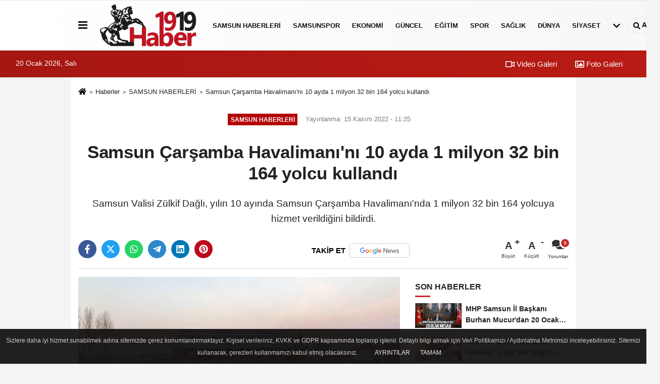

--- FILE ---
content_type: text/html; charset=UTF-8
request_url: https://www.haber1919.com/samsun-carsamba-havalimani-ni-10-ayda-1-milyon-32-bin-164-yolcu-kullandi/3553/
body_size: 11033
content:
 <!DOCTYPE html> <html lang="tr-TR"><head> <meta name="format-detection" content="telephone=no"/> <meta id="meta-viewport" name="viewport" content="width=1200"> <meta charset="utf-8"> <title>Samsun Çarşamba Havalimanı'nı 10 ayda 1 milyon 32 bin 164 yolcu kullandı - SAMSUN HABERLERİ - Samsun Haber 1919 - samsun son dakika haberleri</title> <meta name="title" content="Samsun Çarşamba Havalimanı&#39;nı 10 ayda 1 milyon 32 bin 164 yolcu kullandı - SAMSUN HABERLERİ - Samsun Haber 1919 - samsun son dakika haberleri"> <meta name="description" content="Samsun Valisi Zülkif Dağlı, yılın 10 ayında Samsun Çarşamba Havalimanı&#39;nda 1 milyon 32 bin 164 yolcuya hizmet verildiğini bildirdi."> <meta name="datePublished" content="2022-11-15T11:25:32+03:00"> <meta name="dateModified" content="2022-11-15T11:25:32+03:00"> <meta name="articleSection" content="news"> <link rel="canonical" href="https://www.haber1919.com/samsun-carsamba-havalimani-ni-10-ayda-1-milyon-32-bin-164-yolcu-kullandi/3553/" /> <link rel="manifest" href="https://www.haber1919.com/manifest.json"> <meta name="robots" content="max-image-preview:large" /> <meta name="robots" content="max-snippet:160"> <link rel="amphtml" href="https://www.haber1919.com/amp/haber/samsun-carsamba-havalimani-ni-10-ayda-1-milyon-32-bin-164-yolcu-kullandi/3553/"/> <link rel="image_src" type="image/jpeg" href="https://www.haber1919.com/images/haberler/2022/11/samsun-carsamba-havalimani-ni-10-ayda-1-milyon-32-bin-164-yolcu-kullandi-646.jpg"/> <meta http-equiv="content-language" content="tr"/> <meta name="content-language" content="tr"><meta name="apple-mobile-web-app-status-bar-style" content="#ebe7e6"><meta name="msapplication-navbutton-color" content="#ebe7e6"> <meta name="theme-color" content="#ebe7e6"/> <link rel="shortcut icon" type="image/x-icon" href="https://www.haber1919.com/favicon.ico"> <link rel="apple-touch-icon" href="https://www.haber1919.com/favicon.ico"> <meta property="og:site_name" content="https://www.haber1919.com" /> <meta property="og:type" content="article" /> <meta property="og:title" content="Samsun Çarşamba Havalimanı&#39;nı 10 ayda 1 milyon 32 bin 164 yolcu kullandı" /> <meta property="og:url" content="https://www.haber1919.com/samsun-carsamba-havalimani-ni-10-ayda-1-milyon-32-bin-164-yolcu-kullandi/3553/" /> <meta property="og:description" content="Samsun Valisi Zülkif Dağlı, yılın 10 ayında Samsun Çarşamba Havalimanı&#39;nda 1 milyon 32 bin 164 yolcuya hizmet verildiğini bildirdi."/> <meta property="og:image" content="https://www.haber1919.com/images/haberler/2022/11/samsun-carsamba-havalimani-ni-10-ayda-1-milyon-32-bin-164-yolcu-kullandi-646.jpg" /> <meta property="og:locale" content="tr_TR" /> <meta property="og:image:width" content="641" /> <meta property="og:image:height" content="380" /> <meta property="og:image:alt" content="Samsun Çarşamba Havalimanı&#39;nı 10 ayda 1 milyon 32 bin 164 yolcu kullandı" /> <meta name="twitter:card" content="summary_large_image" /> <meta name="twitter:url" content="https://www.haber1919.com/samsun-carsamba-havalimani-ni-10-ayda-1-milyon-32-bin-164-yolcu-kullandi/3553/" /> <meta name="twitter:title" content="Samsun Çarşamba Havalimanı&#39;nı 10 ayda 1 milyon 32 bin 164 yolcu kullandı" /> <meta name="twitter:description" content="Samsun Valisi Zülkif Dağlı, yılın 10 ayında Samsun Çarşamba Havalimanı&#39;nda 1 milyon 32 bin 164 yolcuya hizmet verildiğini bildirdi." /> <meta name="twitter:image:src" content="https://www.haber1919.com/images/haberler/2022/11/samsun-carsamba-havalimani-ni-10-ayda-1-milyon-32-bin-164-yolcu-kullandi-646.jpg" /> <meta name="twitter:domain" content="https://www.haber1919.com" /> <link rel="alternate" type="application/rss+xml" title="Samsun Çarşamba Havalimanı&#39;nı 10 ayda 1 milyon 32 bin 164 yolcu kullandı" href="https://www.haber1919.com/rss_samsun-haberleri_11.xml"/> <script type="text/javascript"> var facebookApp = ''; var facebookAppVersion = 'v10.0'; var twitter_username = ''; var reklamtime = "10000"; var domainname = "https://www.haber1919.com"; var splashcookie = null; var splashtime = null;	var _TOKEN = "23cc64387dd7fd865ae42a0011b5401e"; </script><link rel="preload" as="style" href="https://www.haber1919.com/template/prime/assets/css/app.php?v=2023071315420820230909174826" /><link rel="stylesheet" type="text/css" media='all' href="https://www.haber1919.com/template/prime/assets/css/app.php?v=2023071315420820230909174826"/> <link rel="preload" as="script" href="https://www.haber1919.com/template/prime/assets/js/app.js?v=2023071315420820230909174826" /><script src="https://www.haber1919.com/template/prime/assets/js/app.js?v=2023071315420820230909174826"></script> <script src="https://www.haber1919.com/template/prime/assets/js/sticky.sidebar.js?v=2023071315420820230909174826"></script> <script src="https://www.haber1919.com/template/prime/assets/js/libs/swiper/swiper.js?v=2023071315420820230909174826" defer></script> <script src="https://www.haber1919.com/template/prime/assets/js/print.min.js?v=2023071315420820230909174826" defer></script> <script src="https://www.haber1919.com/reg-sw.js?v=2023071315420820230909174826" defer></script> <script data-schema="organization" type="application/ld+json"> { "@context": "https://schema.org", "@type": "Organization", "name": "Samsun Haber 1919 - samsun son dakika haberleri", "url": "https://www.haber1919.com", "logo": { "@type": "ImageObject",	"url": "https://www.haber1919.com/images/genel/logo_1.png",	"width": 360, "height": 90}, "sameAs": [ "https://www.facebook.com/haber1919com", "https://www.youtube.com/channel/UCPyGe7bfW4A60D2aHbken0g", "https://twitter.com/haber1919com", "https://www.instagram.com/haber1919com", "", "", "" ] } </script> <script type="application/ld+json"> { "@context": "https://schema.org", "@type": "BreadcrumbList",	"@id": "https://www.haber1919.com/samsun-carsamba-havalimani-ni-10-ayda-1-milyon-32-bin-164-yolcu-kullandi/3553/#breadcrumb", "itemListElement": [{ "@type": "ListItem", "position": 1, "item": { "@id": "https://www.haber1919.com", "name": "Ana Sayfa" } }, { "@type": "ListItem", "position": 2, "item": {"@id": "https://www.haber1919.com/samsun-haberleri/","name": "SAMSUN HABERLERİ" } }, { "@type": "ListItem", "position": 3, "item": { "@id": "https://www.haber1919.com/samsun-carsamba-havalimani-ni-10-ayda-1-milyon-32-bin-164-yolcu-kullandi/3553/", "name": "Samsun Çarşamba Havalimanı&#39;nı 10 ayda 1 milyon 32 bin 164 yolcu kullandı" } }] } </script> <script type="application/ld+json">{ "@context": "https://schema.org", "@type": "NewsArticle",	"inLanguage":"tr-TR", "mainEntityOfPage": { "@type": "WebPage", "@id": "https://www.haber1919.com/samsun-carsamba-havalimani-ni-10-ayda-1-milyon-32-bin-164-yolcu-kullandi/3553/" }, "headline": "Samsun Çarşamba Havalimanı&amp;#39;nı 10 ayda 1 milyon 32 bin 164 yolcu kullandı", "name": "Samsun Çarşamba Havalimanı&#39;nı 10 ayda 1 milyon 32 bin 164 yolcu kullandı", "articleBody": "Dağlı, yaptığı yazılı açıklamada, DHMİ Genel Müdürlüğü istatistiklerine göre, Samsun Çarşamba Havalimanı&#39;nda Ekim 2022 yolcu trafiğinin, iç hatta 80 bin 453, dış hatta 11 bin 524 olmak üzere toplamda 91 bin 977 olarak gerçekleştiğini aktardı.
Aynı ayda havalimanından iç hatlarda 101, dış hatlarda ise 100 uçağın iniş kalkış yaptığını belirten Dağlı, &quot;Yük trafiği ise toplamda 925 ton olmuştur. Ocak - ekim döneminde ise toplam yolcu trafiği 1 milyon 32 bin 164, uçak trafiği 11 bin 985, yük trafiği ise 11 bin 302 ton olarak gerçekleşmiştir.&quot; bilgisini paylaştı.
 
", "articleSection": "SAMSUN HABERLERİ",	"wordCount": 86,	"image": [{	"@type": "ImageObject",	"url": "https://www.haber1919.com/images/haberler/2022/11/samsun-carsamba-havalimani-ni-10-ayda-1-milyon-32-bin-164-yolcu-kullandi-646.jpg",	"height": 380,	"width": 641 }], "datePublished": "2022-11-15T11:25:32+03:00", "dateModified": "2022-11-15T11:25:32+03:00", "genre": "news",	"isFamilyFriendly":"True",	"publishingPrinciples":"https://www.haber1919.com/gizlilik-ilkesi.html",	"thumbnailUrl": "https://www.haber1919.com/images/haberler/2022/11/samsun-carsamba-havalimani-ni-10-ayda-1-milyon-32-bin-164-yolcu-kullandi-646.jpg", "typicalAgeRange": "7-", "keywords": "",	"author": { "@type": "Person", "name": "Haber Merkezi",	"url": "https://www.haber1919.com/editor/haber-merkezi" }, "publisher": { "@type": "Organization", "name": "Samsun Haber 1919 - samsun son dakika haberleri", "logo": { "@type": "ImageObject", "url": "https://www.haber1919.com/images/genel/logo_1.png", "width": 360, "height": 90 } }, "description": "Samsun Valisi Zülkif Dağlı, yılın 10 ayında Samsun Çarşamba Havalimanı&#39;nda 1 milyon 32 bin 164 yolcuya hizmet verildiğini bildirdi."
} </script></head><body class=""> <div class="container position-relative"><div class="sabit-reklam "></div><div class="sabit-reklam sag-sabit "></div></div> <div class="header-border"></div> <nav class="d-print-none navbar navbar-expand-lg bg-white align-items-center header box-shadow-menu"> <div class="container"><div class="menu" data-toggle="modal" data-target="#menu-aside" data-toggle-class="modal-open-aside"> <span class="menu-item"></span> <span class="menu-item"></span> <span class="menu-item"></span> </div> <a class="navbar-brand logo align-items-center" href="https://www.haber1919.com" title="Haber 1919 | Samsun Haber | Samsunspor | Samsun Son Dakika Haberleri"><picture> <source data-srcset="https://www.haber1919.com/images/genel/logo.webp?v=2023071315420820230909174826" type="image/webp" class="img-fluid logoh"> <source data-srcset="https://www.haber1919.com/images/genel/logo_1.png?v=2023071315420820230909174826" type="image/jpeg" class="img-fluid logoh"> <img src="https://www.haber1919.com/images/genel/logo_1.png?v=2023071315420820230909174826" alt="Anasayfa" class="img-fluid logoh" width="100%" height="100%"></picture></a> <ul class="navbar-nav mr-auto font-weight-bolder nav-active-border bottom b-primary d-none d-md-flex"> <li class="nav-item text-uppercase"><a class="nav-link text-uppercase" href="https://www.haber1919.com/samsun-haberleri/" title="SAMSUN HABERLERİ" rel="external" >SAMSUN HABERLERİ</a></li><li class="nav-item text-uppercase"><a class="nav-link text-uppercase" href="https://www.haber1919.com/samsunspor/" title="Samsunspor" rel="external" >Samsunspor</a></li><li class="nav-item text-uppercase"><a class="nav-link text-uppercase" href="https://www.haber1919.com/ekonomi/" title="EKONOMİ" rel="external" >EKONOMİ</a></li><li class="nav-item text-uppercase"><a class="nav-link text-uppercase" href="https://www.haber1919.com/guncel/" title="GÜNCEL" rel="external" >GÜNCEL</a></li><li class="nav-item text-uppercase"><a class="nav-link text-uppercase" href="https://www.haber1919.com/egitim/" title="EĞİTİM" rel="external" >EĞİTİM</a></li><li class="nav-item text-uppercase"><a class="nav-link text-uppercase" href="https://www.haber1919.com/spor/" title="SPOR" rel="external" >SPOR</a></li><li class="nav-item text-uppercase"><a class="nav-link text-uppercase" href="https://www.haber1919.com/saglik/" title="SAĞLIK" rel="external" >SAĞLIK</a></li><li class="nav-item text-uppercase"><a class="nav-link text-uppercase" href="https://www.haber1919.com/dunya/" title="DÜNYA" rel="external" >DÜNYA</a></li><li class="nav-item text-uppercase"><a class="nav-link text-uppercase" href="https://www.haber1919.com/siyaset/" title="SİYASET" rel="external" >SİYASET</a></li> <li class="nav-item dropdown dropdown-hover"> <a title="tümü" href="#" class="nav-link text-uppercase"><svg width="16" height="16" class="svg-bl text-16"><use xlink:href="https://www.haber1919.com/template/prime/assets/img/sprite.svg#chevron-down"></use></svg></a> <div class="dropdown-menu px-2 py-2"> <a class="d-block p-1 text-nowrap nav-link" href="https://www.haber1919.com/otomobil/" title="OTOMOBİL">OTOMOBİL</a> <a class="d-block p-1 text-nowrap nav-link" href="https://www.haber1919.com/teknoloji/" title="TEKNOLOJİ">TEKNOLOJİ</a> </div> </li> </ul> <ul class="navbar-nav ml-auto align-items-center font-weight-bolder"> <li class="nav-item"><a href="javascript:;" data-toggle="modal" data-target="#search-box" class="search-button nav-link py-1" title="Arama"><svg class="svg-bl" width="14" height="18"> <use xlink:href="https://www.haber1919.com/template/prime/assets/img/spritesvg.svg#search" /> </svg> <span> Ara</span></a></li> </ul> </div></nav></header><div class="container-fluid d-md-block sondakika-bg d-print-none"> <div class="row py-s px-3"> <div class="col-md-5"> <span id="bugun">Bugün <script> function tarihsaat() { var b = new Date, g = b.getSeconds(), d = b.getMinutes(), a = b.getHours(), c = b.getDay(), h = b.getDate(), k = b.getMonth(), b = b.getFullYear(); 10 > a && (a = "0" + a); 10 > g && (g = "0" + g); 10 > d && (d = "0" + d); document.getElementById("bugun").innerHTML = h + " " + "Ocak Şubat Mart Nisan Mayıs Haziran Temmuz Ağustos Eylül Ekim Kasım Aralık".split(" ")[k] + " " + b + ", " + "Pazar Pazartesi Salı Çarşamba Perşembe Cuma Cumartesi".split(" ")[c] + " "; setTimeout("tarihsaat()", 1E3) } function CC_noErrors() { return !0 } window.onerror = CC_noErrors; function bookmarksite(b, g) { document.all ? window.external.AddFavorite(g, b) : window.sidebar && window.sidebar.addPanel(b, g, "") } tarihsaat();</script></span> </div> <div class="col-md-7 d-none d-md-block"> <div class="text-right text-16"><a href="https://www.haber1919.com/video-galeri/" class="px-3" title="Video Galeri" rel="external"><svg class="svg-whss" width="18" height="18"> <use xlink:href="https://www.haber1919.com/template/prime/assets/img/sprite.svg#video" /> </svg> Video Galeri</a> <a href="https://www.haber1919.com/foto-galeri/" class="px-3" title="Foto Galeri" rel="external"><svg class="svg-whss" width="18" height="18"> <use xlink:href="https://www.haber1919.com/template/prime/assets/img/sprite.svg#image" /> </svg> Foto Galeri</a> </div> </div> </div></div> <div class="fixed-share bg-white box-shadow is-hidden align-items-center d-flex post-tools px-3"> <span class="bg-facebook post-share share-link" onClick="ShareOnFacebook('https://www.haber1919.com/samsun-carsamba-havalimani-ni-10-ayda-1-milyon-32-bin-164-yolcu-kullandi/3553/');return false;" title="facebook"><svg width="18" height="18" class="svg-wh"><use xlink:href="https://www.haber1919.com/template/prime/assets/img/sprite.svg?v=1#facebook-f"></use></svg> </span> <span class="bg-twitter post-share share-link" onClick="ShareOnTwitter('https://www.haber1919.com/samsun-carsamba-havalimani-ni-10-ayda-1-milyon-32-bin-164-yolcu-kullandi/3553/', 'tr', '', 'Samsun Çarşamba Havalimanı’nı 10 ayda 1 milyon 32 bin 164 yolcu kullandı')" title="twitter"><svg width="18" height="18" class="svg-wh"><use xlink:href="https://www.haber1919.com/template/prime/assets/img/sprite.svg?v=1#twitterx"></use></svg></span> <a rel="noopener" class="bg-whatsapp post-share share-link" href="https://api.whatsapp.com/send?text=Samsun Çarşamba Havalimanı’nı 10 ayda 1 milyon 32 bin 164 yolcu kullandı https://www.haber1919.com/samsun-carsamba-havalimani-ni-10-ayda-1-milyon-32-bin-164-yolcu-kullandi/3553/" title="whatsapp"><svg width="18" height="18" class="svg-wh"><use xlink:href="https://www.haber1919.com/template/prime/assets/img/sprite.svg?v=1#whatsapp"></use></svg></a> <a target="_blank" rel="noopener" class="bg-telegram post-share share-link" href="https://t.me/share/url?url=https://www.haber1919.com/samsun-carsamba-havalimani-ni-10-ayda-1-milyon-32-bin-164-yolcu-kullandi/3553/&text=Samsun Çarşamba Havalimanı’nı 10 ayda 1 milyon 32 bin 164 yolcu kullandı" title="telegram"><svg width="18" height="18" class="svg-wh"><use xlink:href="https://www.haber1919.com/template/prime/assets/img/sprite.svg?v=1#telegram"></use></svg></a> <a target="_blank" rel="noopener" class="bg-linkedin post-share share-link" href="https://www.linkedin.com/shareArticle?url=https://www.haber1919.com/samsun-carsamba-havalimani-ni-10-ayda-1-milyon-32-bin-164-yolcu-kullandi/3553/" title="linkedin"><svg width="18" height="18" class="svg-wh"><use xlink:href="https://www.haber1919.com/template/prime/assets/img/sprite.svg?v=1#linkedin"></use></svg></a> <a target="_blank" rel="noopener" class="bg-pinterest post-share share-link" href="https://pinterest.com/pin/create/button/?url=https://www.haber1919.com/samsun-carsamba-havalimani-ni-10-ayda-1-milyon-32-bin-164-yolcu-kullandi/3553/&media=https://www.haber1919.com/images/haberler/2022/11/samsun-carsamba-havalimani-ni-10-ayda-1-milyon-32-bin-164-yolcu-kullandi-646.jpg&description=Samsun Çarşamba Havalimanı’nı 10 ayda 1 milyon 32 bin 164 yolcu kullandı" title="pinterest"><svg width="18" height="18" class="svg-wh"><use xlink:href="https://www.haber1919.com/template/prime/assets/img/sprite.svg?v=1#pinterest"></use></svg></a> <div class="ml-auto d-flex align-items-center"> <a href="javascript:;" class="font-buyut text-muted text-center font-button plus mr-2"> <span>A</span> <div class="text-10 font-weight-normal">Büyüt</div> </a> <a href="javascript:;" class="font-kucult text-muted text-center font-button mr-2"> <span>A</span> <div class="text-10 font-weight-normal">Küçült</div> </a> <a href="javascript:;" class="text-muted text-center position-relative scroll-go" data-scroll="yorumlar-3553" data-count="0"> <svg class="svg-gr" width="24" height="24"><use xlink:href="https://www.haber1919.com/template/prime/assets/img/sprite.svg?v=1#comments" /></svg> <div class="text-10">Yorumlar</div> </a> </div> </div> <div class="print-body" id="print-3553"> <div class="container py-1 bg-white"> <nav aria-label="breadcrumb"> <ol class="breadcrumb justify-content-left"> <li class="breadcrumb-item"><a href="https://www.haber1919.com" title="Ana Sayfa"><svg class="svg-br-2" width="16" height="16"><use xlink:href="https://www.haber1919.com/template/prime/assets/img/sprite.svg?v=1#home" /></svg></a></li> <li class="breadcrumb-item"><a href="https://www.haber1919.com/arsiv/" title="Arşiv">Haberler</a></li> <li class="breadcrumb-item"><a href="https://www.haber1919.com/samsun-haberleri/" title="SAMSUN HABERLERİ">SAMSUN HABERLERİ</a></li> <li class="breadcrumb-item active d-md-block d-none" aria-current="page"><a href="https://www.haber1919.com/samsun-carsamba-havalimani-ni-10-ayda-1-milyon-32-bin-164-yolcu-kullandi/3553/" title="Samsun Çarşamba Havalimanı&#39;nı 10 ayda 1 milyon 32 bin 164 yolcu kullandı">Samsun Çarşamba Havalimanı&#39;nı 10 ayda 1 milyon 32 bin 164 yolcu kullandı</a></li> </ol> </nav> <div id="haberler"> <div class="haber-kapsa print-body" id="print-3553"> <div class="news-start"> <article id="haber-3553"> <div class="text-md-center" > <div class="text-muted text-sm py-2 d-md-flex align-items-center justify-content-center"> <div class="badge badge-lg text-uppercase bg-primary mr-3 my-2 " style="background: !important;"> SAMSUN HABERLERİ </div> <div class="d-md-block text-12 text-fade"><svg class="svg-gr-2 d-none" width="14" height="14"><use xlink:href="https://www.haber1919.com/template/prime/assets/img/sprite.svg?v=1#clock"></use></svg> Yayınlanma: 15 Kasım 2022 - 11:25 </div> <div class="text-12 ml-md-3 text-fade"> </div> </div> <h1 class="text-36 post-title my-2 py-2 font-weight-bold"> Samsun Çarşamba Havalimanı&#39;nı 10 ayda 1 milyon 32 bin 164 yolcu kullandı </h1> <h2 class="text-2222 mb-0 my-2 py-2 font-weight-normal">Samsun Valisi Zülkif Dağlı, yılın 10 ayında Samsun Çarşamba Havalimanı'nda 1 milyon 32 bin 164 yolcuya hizmet verildiğini bildirdi.</h2> <div class="text-muted text-sm py-2 d-md-none align-items-center d-flex text-nowrap"> <div class="badge badge-lg text-uppercase bg-primary mr-3"> SAMSUN HABERLERİ </div> <div class="text-12"> 15 Kasım 2022 - 11:25 </div> <div class="ml-3 d-none d-md-block text-12"> </div> </div> <div class="fix-socials_btm d-flex d-md-none"> <div class="post-tools"> <a rel="noopener" class="post-share share-link" href="https://www.haber1919.com" title="Ana Sayfa"><svg width="18" height="18" class="svg-wh"><use xlink:href="https://www.haber1919.com/template/prime/assets/img/sprite.svg?v=1#home"></use></svg></a> <span class="bg-facebook post-share share-link" onClick="ShareOnFacebook('https://www.haber1919.com/samsun-carsamba-havalimani-ni-10-ayda-1-milyon-32-bin-164-yolcu-kullandi/3553/');return false;" title="facebook"><svg width="18" height="18" class="svg-wh"><use xlink:href="https://www.haber1919.com/template/prime/assets/img/sprite.svg?v=1#facebook-f"></use></svg> </span> <span class="bg-twitter post-share share-link" onClick="ShareOnTwitter('https://www.haber1919.com/samsun-carsamba-havalimani-ni-10-ayda-1-milyon-32-bin-164-yolcu-kullandi/3553/', 'tr', '', 'Samsun Çarşamba Havalimanı’nı 10 ayda 1 milyon 32 bin 164 yolcu kullandı')" title="twitter"><svg width="18" height="18" class="svg-wh"><use xlink:href="https://www.haber1919.com/template/prime/assets/img/sprite.svg?v=1#twitterx"></use></svg> </span> <a target="_blank" rel="noopener" class="bg-whatsapp post-share share-link" href="https://api.whatsapp.com/send?text=Samsun Çarşamba Havalimanı’nı 10 ayda 1 milyon 32 bin 164 yolcu kullandı https://www.haber1919.com/samsun-carsamba-havalimani-ni-10-ayda-1-milyon-32-bin-164-yolcu-kullandi/3553/" title="whatsapp"><svg width="18" height="18" class="svg-wh"><use xlink:href="https://www.haber1919.com/template/prime/assets/img/sprite.svg?v=1#whatsapp"></use></svg></a> <a target="_blank" rel="noopener" class="bg-telegram post-share share-link" href="https://t.me/share/url?url=https://www.haber1919.com/samsun-carsamba-havalimani-ni-10-ayda-1-milyon-32-bin-164-yolcu-kullandi/3553/&text=Samsun Çarşamba Havalimanı’nı 10 ayda 1 milyon 32 bin 164 yolcu kullandı" title="telegram"><svg width="18" height="18" class="svg-wh"><use xlink:href="https://www.haber1919.com/template/prime/assets/img/sprite.svg?v=1#telegram"></use></svg></a> <a target="_blank" rel="noopener" class="bg-linkedin post-share share-link" href="https://www.linkedin.com/shareArticle?url=https://www.haber1919.com/samsun-carsamba-havalimani-ni-10-ayda-1-milyon-32-bin-164-yolcu-kullandi/3553/" title="linkedin"><svg width="18" height="18" class="svg-wh"><use xlink:href="https://www.haber1919.com/template/prime/assets/img/sprite.svg?v=1#linkedin"></use></svg></a> <a target="_blank" rel="noopener" class="bg-pinterest post-share share-link" href="https://pinterest.com/pin/create/button/?url=https://www.haber1919.com/samsun-carsamba-havalimani-ni-10-ayda-1-milyon-32-bin-164-yolcu-kullandi/3553/&media=https://www.haber1919.com/images/haberler/2022/11/samsun-carsamba-havalimani-ni-10-ayda-1-milyon-32-bin-164-yolcu-kullandi-646.jpg&description=Samsun Çarşamba Havalimanı’nı 10 ayda 1 milyon 32 bin 164 yolcu kullandı" title="pinterest"><svg width="18" height="18" class="svg-wh"><use xlink:href="https://www.haber1919.com/template/prime/assets/img/sprite.svg?v=1#pinterest"></use></svg></a> <div class="ml-5 ml-auto d-flex align-items-center"> <a href="javascript:;" class="text-muted text-center position-relative scroll-go d-md-inline-block " data-scroll="yorumlar-3553" data-count="0"> <svg class="svg-gr" width="24" height="24"><use xlink:href="https://www.haber1919.com/template/prime/assets/img/sprite.svg?v=1#comments" /></svg> <div class="text-10">Yorumlar</div> </a> </div> </div></div> <div class="post-tools my-3 d-flex d-print-none flex-scroll flex-wrap"> <span class="bg-facebook post-share share-link" onClick="ShareOnFacebook('https://www.haber1919.com/samsun-carsamba-havalimani-ni-10-ayda-1-milyon-32-bin-164-yolcu-kullandi/3553/');return false;" title="facebook"><svg width="18" height="18" class="svg-wh"><use xlink:href="https://www.haber1919.com/template/prime/assets/img/sprite.svg?v=1#facebook-f"></use></svg> </span> <span class="bg-twitter post-share share-link" onClick="ShareOnTwitter('https://www.haber1919.com/samsun-carsamba-havalimani-ni-10-ayda-1-milyon-32-bin-164-yolcu-kullandi/3553/', 'tr', '', 'Samsun Çarşamba Havalimanı’nı 10 ayda 1 milyon 32 bin 164 yolcu kullandı')" title="twitter"><svg width="18" height="18" class="svg-wh"><use xlink:href="https://www.haber1919.com/template/prime/assets/img/sprite.svg?v=1#twitterx"></use></svg> </span> <a target="_blank" rel="noopener" class="bg-whatsapp post-share share-link" href="https://api.whatsapp.com/send?text=Samsun Çarşamba Havalimanı’nı 10 ayda 1 milyon 32 bin 164 yolcu kullandı https://www.haber1919.com/samsun-carsamba-havalimani-ni-10-ayda-1-milyon-32-bin-164-yolcu-kullandi/3553/" title="whatsapp"><svg width="18" height="18" class="svg-wh"><use xlink:href="https://www.haber1919.com/template/prime/assets/img/sprite.svg?v=1#whatsapp"></use></svg></a> <a target="_blank" rel="noopener" class="bg-telegram post-share share-link" href="https://t.me/share/url?url=https://www.haber1919.com/samsun-carsamba-havalimani-ni-10-ayda-1-milyon-32-bin-164-yolcu-kullandi/3553/&text=Samsun Çarşamba Havalimanı’nı 10 ayda 1 milyon 32 bin 164 yolcu kullandı" title="telegram"><svg width="18" height="18" class="svg-wh"><use xlink:href="https://www.haber1919.com/template/prime/assets/img/sprite.svg?v=1#telegram"></use></svg></a> <a target="_blank" rel="noopener" class="bg-linkedin post-share share-link" href="https://www.linkedin.com/shareArticle?url=https://www.haber1919.com/samsun-carsamba-havalimani-ni-10-ayda-1-milyon-32-bin-164-yolcu-kullandi/3553/" title="linkedin"><svg width="18" height="18" class="svg-wh"><use xlink:href="https://www.haber1919.com/template/prime/assets/img/sprite.svg?v=1#linkedin"></use></svg></a> <a target="_blank" rel="noopener" class="bg-pinterest post-share share-link" href="https://pinterest.com/pin/create/button/?url=https://www.haber1919.com/samsun-carsamba-havalimani-ni-10-ayda-1-milyon-32-bin-164-yolcu-kullandi/3553/&media=https://www.haber1919.com/images/haberler/2022/11/samsun-carsamba-havalimani-ni-10-ayda-1-milyon-32-bin-164-yolcu-kullandi-646.jpg&description=Samsun Çarşamba Havalimanı’nı 10 ayda 1 milyon 32 bin 164 yolcu kullandı" title="pinterest"><svg width="18" height="18" class="svg-wh"><use xlink:href="https://www.haber1919.com/template/prime/assets/img/sprite.svg?v=1#pinterest"></use></svg></a> <a rel="noopener" href="https://news.google.com/publications/CAAqBwgKMJqEugswp5_RAw?hl=tr&gl=TR&ceid=TR%3Atr" target="_blank" class="float-right googlenewsm-btn" title="TAKİP ET"><span>TAKİP ET</span><img src="https://www.haber1919.com/images/template/google-news.svg" alt="TAKİP ET" width="110" height="28"></a> <div class="ml-5 ml-auto d-flex align-items-center"> <a href="javascript:;" class="font-buyut text-muted text-center font-button plus mr-2"> <span>A</span> <div class="text-10 font-weight-normal">Büyüt</div> </a> <a href="javascript:;" class="font-kucult text-muted text-center font-button mr-2"> <span>A</span> <div class="text-10 font-weight-normal">Küçült</div> </a> <a href="javascript:;" class="text-muted text-center position-relative scroll-go d-none d-md-inline-block " data-scroll="yorumlar-3553" data-count="0"> <svg class="svg-gr" width="24" height="24"><use xlink:href="https://www.haber1919.com/template/prime/assets/img/sprite.svg?v=1#comments" /></svg> <div class="text-10">Yorumlar</div> </a> </div> </div> </div> <div class="border-bottom my-3"></div> <div class="row"> <div class="col-md-8"> <div class="lazy mb-4 responsive-image"> <a target="_blank" data-fancybox="image" href="https://www.haber1919.com/images/haberler/2022/11/samsun-carsamba-havalimani-ni-10-ayda-1-milyon-32-bin-164-yolcu-kullandi-646.jpg" title="Samsun Çarşamba Havalimanı'nı 10 ayda 1 milyon 32 bin 164 yolcu kullandı"><picture> <source data-srcset="https://www.haber1919.com/images/haberler/2022/11/samsun-carsamba-havalimani-ni-10-ayda-1-milyon-32-bin-164-yolcu-kullandi-646.webp" type="image/webp"> <source data-srcset="https://www.haber1919.com/images/haberler/2022/11/samsun-carsamba-havalimani-ni-10-ayda-1-milyon-32-bin-164-yolcu-kullandi-646.jpg" type="image/jpeg"> <img src="https://www.haber1919.com/template/prime/assets/img/641x380.jpg?v=2023071315420820230909174826" data-src="https://www.haber1919.com/images/haberler/2022/11/samsun-carsamba-havalimani-ni-10-ayda-1-milyon-32-bin-164-yolcu-kullandi-646.jpg" alt="Samsun Çarşamba Havalimanı'nı 10 ayda 1 milyon 32 bin 164 yolcu kullandı" class="img-fluid lazy" width="100%" height="100%"></picture></a> </div> <div class="post-body my-3"> <div class="img_position_left"> <div class=" text-center" ><div align="center" class="mb15" id="reklam"><script async src="https://pagead2.googlesyndication.com/pagead/js/adsbygoogle.js?client=ca-pub-1589418636401520" crossorigin="anonymous"></script><!-- 300x250 Kare Reklam --><ins class="adsbygoogle" style="display:inline-block;width:300px;height:250px" data-ad-client="ca-pub-1589418636401520" data-ad-slot="6499481434"></ins><script> (adsbygoogle = window.adsbygoogle || []).push({});</script></div></div> </div> <div class="detay" property="articleBody">
Dağlı, yaptığı yazılı açıklamada, DHMİ Genel Müdürlüğü istatistiklerine göre, Samsun Çarşamba Havalimanı'nda Ekim 2022 yolcu trafiğinin, iç hatta 80 bin 453, dış hatta 11 bin 524 olmak üzere toplamda 91 bin 977 olarak gerçekleştiğini aktardı.</p>Aynı ayda havalimanından iç hatlarda 101, dış hatlarda ise 100 uçağın iniş kalkış yaptığını belirten Dağlı, "Yük trafiği ise toplamda 925 ton olmuştur. Ocak - ekim döneminde ise toplam yolcu trafiği 1 milyon 32 bin 164, uçak trafiği 11 bin 985, yük trafiği ise 11 bin 302 ton olarak gerçekleşmiştir." bilgisini paylaştı.<br /> </p> </div> <div class=" text-center" ><div align="center" class="mb15" id="reklam"><script async src="https://pagead2.googlesyndication.com/pagead/js/adsbygoogle.js?client=ca-pub-1589418636401520" crossorigin="anonymous"></script><!-- esnek yatay --><ins class="adsbygoogle" style="display:block" data-ad-client="ca-pub-1589418636401520" data-ad-slot="7050748995" data-ad-format="auto" data-full-width-responsive="true"></ins><script> (adsbygoogle = window.adsbygoogle || []).push({});</script></div></div> </div> <div class="clearfixy"></div><div class="emojiler py-3" data-id="3553"></div><script> $(document).ready(function () {
$('.emojiler[data-id="'+3553+'"]').load('https://www.haber1919.com/template/prime/include/emoji.php?postid=3553&type=1');
});</script> <div class="my-3 py-1 d-print-none commenttab" id="yorumlar-3553"> <div class="b-t"> <div class="nav-active-border b-primary top"> <ul class="nav font-weight-bold align-items-center" id="myTab" role="tablist"> <li class="nav-item" role="tab" aria-selected="false"> <a class="nav-link py-3 active" id="comments-tab-3553" data-toggle="tab" href="#comments-3553"><span class="d-md-block text-16">YORUMLAR</span></a> </li> </ul> </div> </div> <div class="tab-content"> <div class="tab-pane show active" id="comments-3553"> <div class="my-3"> <div class="commentResult"></div> <form class="contact_form commentstyle" action="" onsubmit="return tumeva.commentSubmit(this)" name="yorum"> <div class="reply my-2" id="kim" style="display:none;"><strong> <span></span> </strong> adlı kullanıcıya cevap <a href="#" class="notlikeid reply-comment-cancel">x</a> </div> <div class="form-group"> <textarea onkeyup="textCounterJS(this.form.Yorum,this.form.remLensoz,1000);" id="yorum" type="text" minlength="10" name="Yorum" required="required" class="form-control pb-4" placeholder="Kanunlara aykırı, konuyla ilgisi olmayan, küfür içeren yorumlar onaylanmamaktadır.IP adresiniz kaydedilmektedir."></textarea> <label for="remLensoz"> <input autocomplete="off" class="commentbgr text-12 border-0 py-2 px-1" readonly id="remLensoz" name="remLensoz" type="text" maxlength="3" value="2000 karakter"/> </label> <script type="text/javascript"> function textCounterJS(field, cntfield, maxlimit) { if (field.value.length > maxlimit) field.value = field.value.substring(0, maxlimit); else cntfield.value = (maxlimit - field.value.length).toString().concat(' karakter'); } </script> </div> <div class="row"> <div class="col-md-6"> <div class="form-group"> <input autocomplete="off" type="text" maxlength="75" name="AdSoyad" class="form-control" id="adsoyad" required placeholder="Ad / Soyad"> </div> </div> </div> <input type="hidden" name="Baglanti" value="0" class="YorumId"/> <input type="hidden" name="Durum" value="YorumGonder"/> <input type="hidden" name="VeriId" value="3553"/> <input type="hidden" name="Tip" value="1"/> <input type="hidden" name="show" value="20260120"/> <input type="hidden" name="token" value="23cc64387dd7fd865ae42a0011b5401e"> <button id="send" type="submit" class="text-14 btn btn-sm btn-primary px-4 font-weight-bold"> Gönder</button> </form> </div> <!-- yorumlar --> </div> </div></div> <div class="btnGoHomePage mt-3"><a href="https://www.haber1919.com"><strong class="click-tracking" data-event-category="detailHomeButton" data-event-label="Anasayfaya Dönmek İçin Tıklayınız" data-event-action="click" title="ANASAYFA">ANASAYFAYA DÖNMEK İÇİN TIKLAYINIZ</strong></a></div> <div class="heading d-print-none py-3">İlginizi Çekebilir</div><div class="row row-sm list-grouped d-print-none"> <div class="col-md-6"> <div class="list-item block"> <a href="https://www.haber1919.com/mhp-samsun-il-baskani-burhan-mucur-dan-20-ocak-mesaji/9610/" rel="external" title="MHP Samsun İl Başkanı Burhan Mucur'dan 20 Ocak Mesajı"><picture> <source data-srcset="https://www.haber1919.com/images/haberler/2026/01/mhp-samsun-il-baskani-burhan-mucur-dan-20-ocak-mesaji-8404-t.webp" type="image/webp" class="img-fluid"> <source data-srcset="https://www.haber1919.com/images/haberler/2026/01/mhp-samsun-il-baskani-burhan-mucur-dan-20-ocak-mesaji-8404-t.jpg" type="image/jpeg" class="img-fluid"> <img src="https://www.haber1919.com/template/prime/assets/img/313x170.jpg?v=2023071315420820230909174826" data-src="https://www.haber1919.com/images/haberler/2026/01/mhp-samsun-il-baskani-burhan-mucur-dan-20-ocak-mesaji-8404-t.jpg" alt="MHP Samsun İl Başkanı Burhan Mucur'dan 20 Ocak Mesajı" class="img-fluid lazy maxh3" width="384" height="208"></picture></a> <div class="list-content"> <div class="list-body h-2x"><a href="https://www.haber1919.com/mhp-samsun-il-baskani-burhan-mucur-dan-20-ocak-mesaji/9610/" rel="external" title="MHP Samsun İl Başkanı Burhan Mucur'dan 20 Ocak Mesajı" class="list-title mt-1">MHP Samsun İl Başkanı Burhan Mucur'dan 20 Ocak Mesajı</a> </div> </div> </div> </div> <div class="col-md-6"> <div class="list-item block"> <a href="https://www.haber1919.com/canik-te-buyuk-donusum-hamlesi-2-bin-864-bagimsiz-birim-yenileniyor/9609/" rel="external" title="Canik’te Büyük Dönüşüm Hamlesi: 2 Bin 864 Bağımsız Birim Yenileniyor"><picture> <source data-srcset="https://www.haber1919.com/images/haberler/2026/01/canik-te-buyuk-donusum-hamlesi-2-bin-864-bagimsiz-birim-yenileniyor-8212-t.webp" type="image/webp" class="img-fluid"> <source data-srcset="https://www.haber1919.com/images/haberler/2026/01/canik-te-buyuk-donusum-hamlesi-2-bin-864-bagimsiz-birim-yenileniyor-8212-t.jpg" type="image/jpeg" class="img-fluid"> <img src="https://www.haber1919.com/template/prime/assets/img/313x170.jpg?v=2023071315420820230909174826" data-src="https://www.haber1919.com/images/haberler/2026/01/canik-te-buyuk-donusum-hamlesi-2-bin-864-bagimsiz-birim-yenileniyor-8212-t.jpg" alt="Canik’te Büyük Dönüşüm Hamlesi: 2 Bin 864 Bağımsız Birim Yenileniyor" class="img-fluid lazy maxh3" width="384" height="208"></picture></a> <div class="list-content"> <div class="list-body h-2x"><a href="https://www.haber1919.com/canik-te-buyuk-donusum-hamlesi-2-bin-864-bagimsiz-birim-yenileniyor/9609/" rel="external" title="Canik’te Büyük Dönüşüm Hamlesi: 2 Bin 864 Bağımsız Birim Yenileniyor" class="list-title mt-1">Canik’te Büyük Dönüşüm Hamlesi: 2 Bin 864 Bağımsız Birim Yenileniyor</a> </div> </div> </div> </div> <div class="col-md-6"> <div class="list-item block"> <a href="https://www.haber1919.com/samsun-e-dergi-nin-15-sayisi-okuyucuyla-bulustu/9608/" rel="external" title="Samsun E-Dergi’nin 15. Sayısı Okuyucuyla Buluştu"><picture> <source data-srcset="https://www.haber1919.com/images/haberler/2026/01/samsun-e-dergi-nin-15-sayisi-okuyucuyla-bulustu-3685-t.webp" type="image/webp" class="img-fluid"> <source data-srcset="https://www.haber1919.com/images/haberler/2026/01/samsun-e-dergi-nin-15-sayisi-okuyucuyla-bulustu-3685-t.jpg" type="image/jpeg" class="img-fluid"> <img src="https://www.haber1919.com/template/prime/assets/img/313x170.jpg?v=2023071315420820230909174826" data-src="https://www.haber1919.com/images/haberler/2026/01/samsun-e-dergi-nin-15-sayisi-okuyucuyla-bulustu-3685-t.jpg" alt="Samsun E-Dergi’nin 15. Sayısı Okuyucuyla Buluştu" class="img-fluid lazy maxh3" width="384" height="208"></picture></a> <div class="list-content"> <div class="list-body h-2x"><a href="https://www.haber1919.com/samsun-e-dergi-nin-15-sayisi-okuyucuyla-bulustu/9608/" rel="external" title="Samsun E-Dergi’nin 15. Sayısı Okuyucuyla Buluştu" class="list-title mt-1">Samsun E-Dergi’nin 15. Sayısı Okuyucuyla Buluştu</a> </div> </div> </div> </div> <div class="col-md-6"> <div class="list-item block"> <a href="https://www.haber1919.com/akdag-kayak-merkezi-hafta-sonu-ziyaretci-akinina-ugradi/9607/" rel="external" title="Akdağ Kayak Merkezi Hafta Sonu Ziyaretçi Akınına Uğradı"><picture> <source data-srcset="https://www.haber1919.com/images/haberler/2026/01/akdag-kayak-merkezi-hafta-sonu-ziyaretci-akinina-ugradi-1169-t.webp" type="image/webp" class="img-fluid"> <source data-srcset="https://www.haber1919.com/images/haberler/2026/01/akdag-kayak-merkezi-hafta-sonu-ziyaretci-akinina-ugradi-1169-t.jpg" type="image/jpeg" class="img-fluid"> <img src="https://www.haber1919.com/template/prime/assets/img/313x170.jpg?v=2023071315420820230909174826" data-src="https://www.haber1919.com/images/haberler/2026/01/akdag-kayak-merkezi-hafta-sonu-ziyaretci-akinina-ugradi-1169-t.jpg" alt="Akdağ Kayak Merkezi Hafta Sonu Ziyaretçi Akınına Uğradı" class="img-fluid lazy maxh3" width="384" height="208"></picture></a> <div class="list-content"> <div class="list-body h-2x"><a href="https://www.haber1919.com/akdag-kayak-merkezi-hafta-sonu-ziyaretci-akinina-ugradi/9607/" rel="external" title="Akdağ Kayak Merkezi Hafta Sonu Ziyaretçi Akınına Uğradı" class="list-title mt-1">Akdağ Kayak Merkezi Hafta Sonu Ziyaretçi Akınına Uğradı</a> </div> </div> </div> </div> </div></div> <div class="col-md-4 d-print-none sidebar3553"><div class="heading my-2">Son Haberler</div> <div class="list-grid"> <a href="https://www.haber1919.com/mhp-samsun-il-baskani-burhan-mucur-dan-20-ocak-mesaji/9610/" title="MHP Samsun İl Başkanı Burhan Mucur'dan 20 Ocak Mesajı" rel="external" class="list-item mb-0 py-2"> <picture> <source data-srcset="https://www.haber1919.com/images/haberler/2026/01/mhp-samsun-il-baskani-burhan-mucur-dan-20-ocak-mesaji-8404-t.webp" type="image/webp"> <source data-srcset="https://www.haber1919.com/images/haberler/2026/01/mhp-samsun-il-baskani-burhan-mucur-dan-20-ocak-mesaji-8404-t.jpg" type="image/jpeg"> <img src="https://www.haber1919.com/template/prime/assets/img/92x50-l.jpg?v=2023071315420820230909174826" data-src="https://www.haber1919.com/images/haberler/2026/01/mhp-samsun-il-baskani-burhan-mucur-dan-20-ocak-mesaji-8404-t.jpg" alt="MHP Samsun İl Başkanı Burhan Mucur'dan 20 Ocak Mesajı" class="img-fluid lazy w-92 mh-50px" width="92" height="50"></picture> <div class="list-content py-0 ml-2"> <div class="list-body h-2x"> <div class="list-title h-2x text-topnews text-15 lineblockh"> MHP Samsun İl Başkanı Burhan Mucur'dan 20 Ocak Mesajı </div> </div> </div> </a> <a href="https://www.haber1919.com/canik-te-buyuk-donusum-hamlesi-2-bin-864-bagimsiz-birim-yenileniyor/9609/" title="Canik’te Büyük Dönüşüm Hamlesi: 2 Bin 864 Bağımsız Birim Yenileniyor" rel="external" class="list-item mb-0 py-2"> <picture> <source data-srcset="https://www.haber1919.com/images/haberler/2026/01/canik-te-buyuk-donusum-hamlesi-2-bin-864-bagimsiz-birim-yenileniyor-8212-t.webp" type="image/webp"> <source data-srcset="https://www.haber1919.com/images/haberler/2026/01/canik-te-buyuk-donusum-hamlesi-2-bin-864-bagimsiz-birim-yenileniyor-8212-t.jpg" type="image/jpeg"> <img src="https://www.haber1919.com/template/prime/assets/img/92x50-l.jpg?v=2023071315420820230909174826" data-src="https://www.haber1919.com/images/haberler/2026/01/canik-te-buyuk-donusum-hamlesi-2-bin-864-bagimsiz-birim-yenileniyor-8212-t.jpg" alt="Canik’te Büyük Dönüşüm Hamlesi: 2 Bin 864 Bağımsız Birim Yenileniyor" class="img-fluid lazy w-92 mh-50px" width="92" height="50"></picture> <div class="list-content py-0 ml-2"> <div class="list-body h-2x"> <div class="list-title h-2x text-topnews text-15 lineblockh"> Canik’te Büyük Dönüşüm Hamlesi: 2 Bin 864 Bağımsız Birim Yenileniyor </div> </div> </div> </a> <a href="https://www.haber1919.com/samsun-e-dergi-nin-15-sayisi-okuyucuyla-bulustu/9608/" title="Samsun E-Dergi’nin 15. Sayısı Okuyucuyla Buluştu" rel="external" class="list-item mb-0 py-2"> <picture> <source data-srcset="https://www.haber1919.com/images/haberler/2026/01/samsun-e-dergi-nin-15-sayisi-okuyucuyla-bulustu-3685-t.webp" type="image/webp"> <source data-srcset="https://www.haber1919.com/images/haberler/2026/01/samsun-e-dergi-nin-15-sayisi-okuyucuyla-bulustu-3685-t.jpg" type="image/jpeg"> <img src="https://www.haber1919.com/template/prime/assets/img/92x50-l.jpg?v=2023071315420820230909174826" data-src="https://www.haber1919.com/images/haberler/2026/01/samsun-e-dergi-nin-15-sayisi-okuyucuyla-bulustu-3685-t.jpg" alt="Samsun E-Dergi’nin 15. Sayısı Okuyucuyla Buluştu" class="img-fluid lazy w-92 mh-50px" width="92" height="50"></picture> <div class="list-content py-0 ml-2"> <div class="list-body h-2x"> <div class="list-title h-2x text-topnews text-15 lineblockh"> Samsun E-Dergi’nin 15. Sayısı Okuyucuyla Buluştu </div> </div> </div> </a> <a href="https://www.haber1919.com/akdag-kayak-merkezi-hafta-sonu-ziyaretci-akinina-ugradi/9607/" title="Akdağ Kayak Merkezi Hafta Sonu Ziyaretçi Akınına Uğradı" rel="external" class="list-item mb-0 py-2"> <picture> <source data-srcset="https://www.haber1919.com/images/haberler/2026/01/akdag-kayak-merkezi-hafta-sonu-ziyaretci-akinina-ugradi-1169-t.webp" type="image/webp"> <source data-srcset="https://www.haber1919.com/images/haberler/2026/01/akdag-kayak-merkezi-hafta-sonu-ziyaretci-akinina-ugradi-1169-t.jpg" type="image/jpeg"> <img src="https://www.haber1919.com/template/prime/assets/img/92x50-l.jpg?v=2023071315420820230909174826" data-src="https://www.haber1919.com/images/haberler/2026/01/akdag-kayak-merkezi-hafta-sonu-ziyaretci-akinina-ugradi-1169-t.jpg" alt="Akdağ Kayak Merkezi Hafta Sonu Ziyaretçi Akınına Uğradı" class="img-fluid lazy w-92 mh-50px" width="92" height="50"></picture> <div class="list-content py-0 ml-2"> <div class="list-body h-2x"> <div class="list-title h-2x text-topnews text-15 lineblockh"> Akdağ Kayak Merkezi Hafta Sonu Ziyaretçi Akınına Uğradı </div> </div> </div> </a> <a href="https://www.haber1919.com/baskan-kurnaz-ozel-cocuklarimizin-ve-ailelerinin-her-zaman-yanindayiz/9606/" title="Başkan Kurnaz: “Özel Çocuklarımızın ve Ailelerinin Her Zaman Yanındayız”" rel="external" class="list-item mb-0 py-2"> <img data-src="https://www.haber1919.com/template/prime/assets/img/92x50-l.jpg?v=2023071315420820230909174826" width="92" height="50" alt="Başkan Kurnaz: “Özel Çocuklarımızın ve Ailelerinin Her Zaman Yanındayız”" class="img-fluid lazy w-92"/> <div class="list-content py-0 ml-2"> <div class="list-body h-2x"> <div class="list-title h-2x text-topnews text-15 lineblockh"> Başkan Kurnaz: “Özel Çocuklarımızın ve Ailelerinin Her Zaman Yanındayız” </div> </div> </div> </a> </div> </div> </div> <div style="display:none;"> <div id="news-nextprev" class="group" style="display: block;"> <div id="prevNewsUrl" class="leftNewsDetailArrow" data-url="https://www.haber1919.com/tarimda-fiyatlar-2-yil-daha-yuksek-kalir/3552/"> <a href="https://www.haber1919.com/tarimda-fiyatlar-2-yil-daha-yuksek-kalir/3552/" rel="external" class="leftArrow prev"> <div class="leftTextImgWrap" style="display: none; opacity: 1;"> <div class="lText nwstle">"Tarımda fiyatlar 2 yıl daha yüksek kalır"</div> </div> </a> </div> <div id="nextNewsUrl" class="rightNewsDetailArrow" data-url="https://www.haber1919.com/tarimda-fiyatlar-2-yil-daha-yuksek-kalir/3552/"> <a href="https://www.haber1919.com/tarimda-fiyatlar-2-yil-daha-yuksek-kalir/3552/" rel="external" class="rightArrow next"> <div class="rightTextImgWrap" style="display: none; opacity: 1;"> <div class="rText nwstle">"Tarımda fiyatlar 2 yıl daha yüksek kalır"</div> </div> </a> <a href="https://www.haber1919.com/tarimda-fiyatlar-2-yil-daha-yuksek-kalir/3552/" id="sonrakiHaber"></a> </div> </div> <script> $(document).ready(function () { $('.sidebar3553').theiaStickySidebar({ additionalMarginTop: 70, additionalMarginBottom: 20 });}); </script> </div></article> </div> </div> </div> <div class="page-load-status"> <div class="loader-ellips infinite-scroll-request"> <span class="loader-ellips__dot"></span> <span class="loader-ellips__dot"></span> <span class="loader-ellips__dot"></span> <span class="loader-ellips__dot"></span> </div> <p class="infinite-scroll-last"></p> <p class="infinite-scroll-error"></p></div> </div> </div> </div> <div class="modal" id="search-box" data-backdrop="true" aria-hidden="true"> <div class="modal-dialog modal-lg modal-dialog-centered"> <div class="modal-content bg-transparent"> <div class="modal-body p-0"> <a href="javascript:;" data-dismiss="modal" title="Kapat" class="float-right ml-3 d-flex text-white mb-3 font-weight-bold"><svg class="svg-wh fa-4x" width="18" height="18"> <use xlink:href="https://www.haber1919.com/template/prime/assets/img/spritesvg.svg#times" /> </svg></a> <form role="search" action="https://www.haber1919.com/template/prime/search.php" method="post"> <input id="arama-input" required minlength="3" autocomplete="off" type="text" name="q" placeholder="Lütfen aramak istediğiniz kelimeyi yazınız." class="form-control py-3 px-4 border-0"> <input type="hidden" name="type" value="1" > <input type="hidden" name="token" value="dc34a5a619afd6ec891fce6759610dbb"></form> <div class="text-white mt-3 mx-3"></div> </div> </div> </div></div> <div class="modal fade" id="menu-aside" data-backdrop="true" aria-hidden="true"> <div class="modal-dialog modal-left w-xxl mobilmenuheader"> <div class="d-flex flex-column h-100"> <div class="navbar px-md-5 px-3 py-3 d-flex"> <a href="javascript:;" data-dismiss="modal" class="ml-auto"> <svg class="svg-w fa-3x" width="18" height="18"> <use xlink:href="https://www.haber1919.com/template/prime/assets/img/spritesvg.svg#times" /> </svg> </a> </div> <div class="px-md-5 px-3 py-2 scrollable hover flex"> <div class="nav flex-column"> <div class="nav-item"> <a class="nav-link pl-0 py-2" href="https://www.haber1919.com" rel="external" title="Ana Sayfa">Ana Sayfa</a></div> <div class="nav-item"><a class="nav-link pl-0 py-2" href="https://www.haber1919.com/samsun-haberleri/" title="SAMSUN HABERLERİ" rel="external">SAMSUN HABERLERİ</a></div><div class="nav-item"><a class="nav-link pl-0 py-2" href="https://www.haber1919.com/samsunspor/" title="Samsunspor" rel="external">Samsunspor</a></div><div class="nav-item"><a class="nav-link pl-0 py-2" href="https://www.haber1919.com/ekonomi/" title="EKONOMİ" rel="external">EKONOMİ</a></div><div class="nav-item"><a class="nav-link pl-0 py-2" href="https://www.haber1919.com/guncel/" title="GÜNCEL" rel="external">GÜNCEL</a></div><div class="nav-item"><a class="nav-link pl-0 py-2" href="https://www.haber1919.com/egitim/" title="EĞİTİM" rel="external">EĞİTİM</a></div><div class="nav-item"><a class="nav-link pl-0 py-2" href="https://www.haber1919.com/spor/" title="SPOR" rel="external">SPOR</a></div><div class="nav-item"><a class="nav-link pl-0 py-2" href="https://www.haber1919.com/saglik/" title="SAĞLIK" rel="external">SAĞLIK</a></div><div class="nav-item"><a class="nav-link pl-0 py-2" href="https://www.haber1919.com/dunya/" title="DÜNYA" rel="external">DÜNYA</a></div><div class="nav-item"><a class="nav-link pl-0 py-2" href="https://www.haber1919.com/siyaset/" title="SİYASET" rel="external">SİYASET</a></div><div class="nav-item"><a class="nav-link pl-0 py-2" href="https://www.haber1919.com/otomobil/" title="OTOMOBİL" rel="external">OTOMOBİL</a></div><div class="nav-item"><a class="nav-link pl-0 py-2" href="https://www.haber1919.com/teknoloji/" title="TEKNOLOJİ" rel="external">TEKNOLOJİ</a></div> <div class="nav-item"> <a class="nav-link pl-0 py-2" href="https://www.haber1919.com/foto-galeri/" rel="external" title=" Foto Galeri">Foto Galeri</a> </div> <div class="nav-item"> <a class="nav-link pl-0 py-2" href="https://www.haber1919.com/video-galeri/" rel="external" title="Video Galeri">Video Galeri</a> </div> <div class="nav-item"><a class="nav-link pl-0 py-2" href="https://www.haber1919.com/gunun-haberleri/" rel="external" title="Günün Haberleri">Günün Haberleri</a></div> <div class="nav-item"><a class="nav-link pl-0 py-2" href="https://www.haber1919.com/hava-durumu/" rel="external" title="Hava Durumu">Hava Durumu</a> </div> <div class="nav-item"> <a class="nav-link pl-0 py-2" href="https://www.haber1919.com/nobetci-eczaneler/" rel="external" title="Nöbetci Eczaneler">Nöbetci Eczaneler</a> </div> <div class="nav-item"> <a class="nav-link pl-0 py-2" href="https://www.haber1919.com/namaz-vakitleri/" rel="external" title="Namaz Vakitleri">Namaz Vakitleri</a> </div> </div> </div> </div> </div></div><footer class="d-print-none"><div class="py-4 bg-white footer"> <div class="container py-1 text-13"> <div class="row"> <div class="col-md-4"> <ul class="list-unstyled l-h-2x text-13 nav"> <li class="col-6 col-md-6 mtf-1"><a href="https://www.haber1919.com/dunya/" title="DÜNYA">DÜNYA</a></li> <li class="col-6 col-md-6 mtf-1"><a href="https://www.haber1919.com/egitim/" title="EĞİTİM">EĞİTİM</a></li> <li class="col-6 col-md-6 mtf-1"><a href="https://www.haber1919.com/ekonomi/" title="EKONOMİ">EKONOMİ</a></li> <li class="col-6 col-md-6 mtf-1"><a href="https://www.haber1919.com/saglik/" title="SAĞLIK">SAĞLIK</a></li> <li class="col-6 col-md-6 mtf-1"><a href="https://www.haber1919.com/samsun-haberleri/" title="SAMSUN HABERLERİ">SAMSUN HABERLERİ</a></li> <li class="col-6 col-md-6 mtf-1"><a href="https://www.haber1919.com/samsunspor/" title="Samsunspor">Samsunspor</a></li> <li class="col-6 col-md-6 mtf-1"><a href="https://www.haber1919.com/siyaset/" title="SİYASET">SİYASET</a></li> <li class="col-6 col-md-6 mtf-1"><a href="https://www.haber1919.com/spor/" title="SPOR">SPOR</a></li> <li class="col-6 col-md-6 mtf-1"><a href="https://www.haber1919.com/teknoloji/" title="TEKNOLOJİ">TEKNOLOJİ</a></li> <li class="col-6 col-md-6 mtf-1"><a href="https://www.haber1919.com/yasam/" title="YAŞAM">YAŞAM</a></li></ul> </div> <div class="col-md-8"> <div class="row"> <div class="col-4 col-md-3"> <ul class="list-unstyled l-h-2x text-13"> <li class="mtf-1"><a href="https://www.haber1919.com/foto-galeri/" rel="external" title=" Foto Galeri">Foto Galeri</a></li> <li class="mtf-1"><a href="https://www.haber1919.com/video-galeri/" rel="external" title="Video Galeri">Video Galeri</a></li> </ul> </div> <div class="col-6 col-md-3"> <ul class="list-unstyled l-h-2x text-13"> <li class="mtf-1"><a href="https://www.haber1919.com/gunun-haberleri/" rel="external" title="Günün Haberleri">Günün Haberleri</a></li> </ul> </div> <div class="col-6 col-md-3"> <ul class="list-unstyled l-h-2x text-13"> <li class="mtf-1"> <a href="https://www.haber1919.com/hava-durumu/" rel="external" title=" Hava Durumu"> Hava Durumu</a> </li> <li class="mtf-1"> <a href="https://www.haber1919.com/nobetci-eczaneler/" rel="external" title="Nöbetci Eczaneler">Nöbetci Eczaneler</a> </li> <li class="mtf-1"> <a href="https://www.haber1919.com/namaz-vakitleri/" rel="external" title="Namaz Vakitleri">Namaz Vakitleri</a> </li> </ul> </div> <div class="col-6 col-md-3"> </div> <div class="col-md-12 py-2"> <a href="https://www.facebook.com/haber1919com" title="https://www.facebook.com/haber1919com" target="_blank" rel="noopener" class="bg-facebook btn btn-icon rounded mr-2"><svg width="18" height="18" class="svg-wh"> <use xlink:href="https://www.haber1919.com/template/prime/assets/img/spritesvg.svg#facebook-f" /> </svg> </a> <a href="https://twitter.com/haber1919com" title="https://twitter.com/haber1919com" target="_blank" rel="noopener" class="bg-twitter btn btn-icon rounded mr-2"><svg width="18" height="18" class="svg-wh"> <use xlink:href="https://www.haber1919.com/template/prime/assets/img/spritesvg.svg#twitterx" /> </svg> </a> <a href="https://www.instagram.com/haber1919com" title="https://www.instagram.com/haber1919com" target="_blank" rel="noopener" class="bg-instagram btn btn-icon rounded mr-2"><svg width="18" height="18" class="svg-wh"> <use xlink:href="https://www.haber1919.com/template/prime/assets/img/spritesvg.svg#instagram" /> </svg> </a> <a href="https://www.youtube.com/channel/UCPyGe7bfW4A60D2aHbken0g" title="https://www.youtube.com/channel/UCPyGe7bfW4A60D2aHbken0g" target="_blank" rel="noopener" class="bg-youtube btn btn-icon rounded mr-2"><svg width="18" height="18" class="svg-wh"> <use xlink:href="https://www.haber1919.com/template/prime/assets/img/spritesvg.svg#youtube" /> </svg> </a> <a href="https://api.whatsapp.com/send?phone=905332470155" target="_blank" rel="noopener" class="bg-whatsapp btn btn-icon rounded mr-2" title="05332470155"><svg width="18" height="18" class="svg-wh"> <use xlink:href="https://www.haber1919.com/template/prime/assets/img/spritesvg.svg#whatsapp" /> </svg> </a> <a href="https://t.me/Haber1919" target="_blank" rel="noopener" class="bg-telegram btn btn-icon rounded mr-2" title="https://t.me/Haber1919"><svg width="18" height="18" class="svg-wh"> <use xlink:href="https://www.haber1919.com/template/prime/assets/img/spritesvg.svg#telegram" /> </svg> </a> </div> </div> <div class="col-4 col-md-4"> </div> </div> </div> </div> <hr> <div class="container"> <div class="row"> <div class="col-md-12"> <ul class="nav mb-1 justify-content-center text-13"> <li><a class="nav-link pl-0" href="https://www.haber1919.com/rss.html" title="RSS" target="_blank" rel="noopener">Rss</a></li> <li><a class="nav-link pl-0" href="https://www.haber1919.com/kunye.html" title="Künye" rel="external">Künye</a></li><li><a class="nav-link pl-0" href="https://www.haber1919.com/iletisim.html" title="İletişim" rel="external">İletişim</a></li><li><a class="nav-link pl-0" href="https://www.haber1919.com/cerez-politikasi.html" title="Çerez Politikası" rel="external">Çerez Politikası</a></li><li><a class="nav-link pl-0" href="https://www.haber1919.com/gizlilik-ilkeleri.html" title="Gizlilik İlkeleri" rel="external">Gizlilik İlkeleri</a></li> </ul> <div class="text-12"><p class="text-center">Haber1919 - Samsun haber, samsun son dakika haberlerini sitemiz üzerinden anında okuyabilirsiniz. Samsun'da ve Türkiye'de yaşanan son dakika gelişmelerinden haberdar olmak için sitemizi ve sosyal medya hesaplarımızı takip edebilirsiniz. Sizde son dakika haberlerine anında ulaşmak isterseniz haber1919.com internet sitesi Facebook, Twitter, Instagram adreslerimizi takip edin. Yılport Samsunspor takımının son dakika habelerini internet sitemizde bulabilirsiniz. Samsunspor takımı hangi transferleri yaptı? Samsunspor'un bu hafta İlk 11'i ne? gibi soruları merak ediyorsanız Samsunspor kategorisindeki son dakika haberlerimize bakabilirsiniz.
Sitemizde bulunan yazı , video, fotoğraf ve haberlerin her hakkı saklıdır.<br>İzinsiz veya kaynak gösterilemeden kullanılamaz.</p></div> <p class="text-center text-12"><a href="https://www.tumeva.com" class="nav-link pl-0" title="https://www.tumeva.com" target="_blank" rel="noopener">Yazılım: Tumeva Bilişim</a></p> </div> </div> </div></div> <script type="text/javascript" src="https://www.haber1919.com/template/prime/assets/js/jquery.cookie-alert.js?v=2023071315420820230909174826" defer="defer"></script> <script> document.addEventListener('DOMContentLoaded', function (event) { window.cookieChoices && cookieChoices.showCookieConsentBar && cookieChoices.showCookieConsentBar( (window.cookieOptions && cookieOptions.msg) || "Sizlere daha iyi hizmet sunabilmek adına sitemizde çerez konumlandırmaktayız. Kişisel verileriniz, KVKK ve GDPR kapsamında toplanıp işlenir. Detaylı bilgi almak için Veri Politikamızı / Aydınlatma Metnimizi inceleyebilirsiniz. Sitemizi kullanarak, çerezleri kullanmamızı kabul etmiş olacaksınız.", (window.cookieOptions && cookieOptions.close) || "Tamam", (window.cookieOptions && cookieOptions.learn) || "Ayrıntılar",
(window.cookieOptions && cookieOptions.link) || 'https://www.haber1919.com/cerez-politikasi.html'); }); </script> <a href="#" class="scrollup"><svg width="20" height="20" class="svg-wh"><use xlink:href="https://www.haber1919.com/template/prime/assets/img/spritesvg.svg#arrow-up"></use></svg></a> <script>$('.mb20').on('load', function() { $(this).css('cssText', 'height: '+this.contentDocument.body.scrollHeight+'px !important'); }); $('.post-body img').not('#reklam img').each(function() {	$(this).addClass('lazy'); $(this).attr({ "data-src": $(this).attr('src') }) .removeAttr('src');
});</script> <script src="https://www.haber1919.com/template/prime/assets/js/infinite-scroll.pkgd.min.js?v=2023071315420820230909174826" defer></script> <script> var PRIME = {"settings": { "analytics": "UA-37345879-1" } }; $(document).ready(function () { $infinityContainer = $('#haberler').infiniteScroll({ path: function() { return $('.haber-kapsa').last().find('#sonrakiHaber').attr('href'); }, append: '.haber-kapsa', prefill: true, historyTitle: true, history: 'push',	status: '.page-load-status', });
if ($infinityContainer) { $infinityContainer.on('history.infiniteScroll', function(event, title, path) {
$(".scroll-go").click(function() { var e = $(this).attr("data-scroll"); $("html, body").animate({ scrollTop: $("#" + e).offset().top }, 1e3) }); $("article").addClass("my-3"); $(".news-start").addClass("border-bottom");	$('.mb20').on('load', function() { $(this).css('cssText', 'height: '+this.contentDocument.body.scrollHeight+'px !important'); }); gtag('config', PRIME.settings.analytics, { 'page_path': window.location.pathname }); }); }	}); //	// </script> <script> var tumeva = tumeva || {}; $(document).ready(function () { $(document).on('focus', '.yorumComment', function () { $(".commentox").css('display', 'block'); }); tumeva = $.extend(tumeva, { commentInit: function () { this.replyCommentInit(); }, replyCommentInit: function () { $(document).on('click', '.reply-comment', function (elem) { var $elem = $(this), $form = $('#comments-' + $elem.data('id')); $form.find('.reply').show(); $form.find('.reply strong').html($elem.data('name')); $form.find('input[name=Baglanti]').val($elem.data('comment-id')); elem.preventDefault(); }); $(document).on('click', '.reply-comment-cancel', function (elem) { var $elem = $(this); $elem.closest('form').find('.reply').hide(); $elem.closest('form').find('input[name=Baglanti]').val(0); elem.preventDefault(); }); }, commentSubmit: function (elem) { var $form = $(elem); if (tumeva.inputCommentCheck($form)) return false; tumeva.sendComment($form); return false; }, sendComment: function (form) { var resultDiv = form.find('.commentResult'); $.ajax({ type: "POST", url: "https://www.haber1919.com/template/prime/include/ajaxcomment.php", data: form.serialize(), success: function (response) {	$('.commentResult').html(response); form.each(function () { this.reset(); }); form.find('.reply').hide(); form.find('input[name=Baglanti]').val(0); }, error: function () { resultDiv.html("Sistemsel hata oluştu. Lütfen daha sonra tekrar deneyiniz"); } }); }, inputCommentCheck: function (form) { var error = false; form.find('.minput').each(function (index) { $(this).removeClass('requiredx').parent().find("span").remove(); if ($(this).val() == "") { $(this).addClass('requiredx'); $(this).parent().append('<span class="commentstyledanger">* Zorunlu alan</span>'); error = true; } }); return error; }, commentLike: function (id, url) { $.ajax({ type: 'POST', url: url, data: 'id=' + id, success: function (response) { $('span#like' + id).html(response); } }); return false; }, commentNotLike: function (id, url) { $.ajax({ type: 'POST', url: url, data: 'id=' + id, success: function (response) { $('span#notlike' + id).html(response); } }); return false; } }); tumeva.commentInit(); }); </script> <script async src="https://www.googletagmanager.com/gtag/js?id=UA-37345879-1"></script><script> window.dataLayer = window.dataLayer || []; function gtag(){dataLayer.push(arguments);} gtag('js', new Date()); gtag('config', 'UA-37345879-1');</script> </body></html>

--- FILE ---
content_type: text/html; charset=utf-8
request_url: https://www.google.com/recaptcha/api2/aframe
body_size: 269
content:
<!DOCTYPE HTML><html><head><meta http-equiv="content-type" content="text/html; charset=UTF-8"></head><body><script nonce="6Cm3MljQ8vPzKhOOUvtOSw">/** Anti-fraud and anti-abuse applications only. See google.com/recaptcha */ try{var clients={'sodar':'https://pagead2.googlesyndication.com/pagead/sodar?'};window.addEventListener("message",function(a){try{if(a.source===window.parent){var b=JSON.parse(a.data);var c=clients[b['id']];if(c){var d=document.createElement('img');d.src=c+b['params']+'&rc='+(localStorage.getItem("rc::a")?sessionStorage.getItem("rc::b"):"");window.document.body.appendChild(d);sessionStorage.setItem("rc::e",parseInt(sessionStorage.getItem("rc::e")||0)+1);localStorage.setItem("rc::h",'1768937056743');}}}catch(b){}});window.parent.postMessage("_grecaptcha_ready", "*");}catch(b){}</script></body></html>